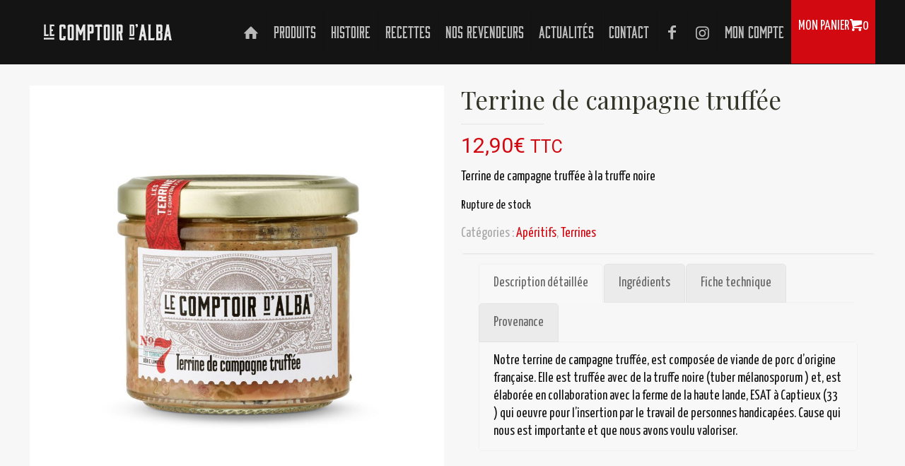

--- FILE ---
content_type: text/css
request_url: https://www.comptoir-alba.fr/wp-content/themes/comptoir-alba/style.css?ver=6.9
body_size: 1295
content:
/*
Theme Name: Comptoir d'Alba
Theme URI: https://www.comptoir-alba.fr/
Author: Weglio
Author URI: https://weglio.fr
Description: Child Theme for Betheme
Template: betheme
Version: 1.6.2
*/

/* COULEURS */
.blanc a, .blanc p, .blanc span, .blanc h1, .blanc h2, .blanc h3, .blanc h4 {
	color:#FFF;
}

/* BOUTONS */

    .vc_btn3.vc_btn3-style-custom {
    background-image: none;
}

/* GUILLAUME */
.has_content .the_content_wrapper {
    margin-bottom: 0px;
}

.single #Content, .archive #Content  {
	margin-top: 30px;
}

.product_wrapper .ui-tabs .ui-tabs-nav {
	display: none;
}

.product_wrapper .ui-tabs .ui-tabs-panel {
	background-color: transparent;
}

.product_wrapper .ui-widget-content {
	border-width: 0px;
}

.archive .woocommerce-products-header h1 {
	text-align: center;
}

.archive .term-description {
	text-align: center;
}

.woocommerce ul.products li.product .product-loop-thumb {
    position: relative;
    background-color: #FFF;
}



.woocommerce span.soldout {
	 background-color: rgba(0, 0, 0, 0.8);
}

.woocommerce span.soldout h4 {
	 color:#FFF;
	 font-size: 21px;
	 padding:5px;
}

.archive .mcmp_recalc_price_row {
	display: none;
}

#Top_bar .top_bar_right a:not(.action_button) {
    color: #FFF;
}

#Top_bar .menu > li > a span:not(.description) {
    display: block;
    line-height: 60px;
    padding: 0 10px;
    white-space: nowrap;
}

.header-classic #Header .top_bar_right {
    background-color: #D30911;
    padding-left: 10px;
    padding-right: 10px;
}

.archive img.scale-with-grid, .archive #Content .products img, .home #Content .products img {
    width:100%;
    height:100%;
}

.archive .logo img.scale-with-grid {
	height:auto;
}

.woocommerce ul.products li.product .desc {
    background: #fff;
    padding: 5px 20px;
    height: 100%;
}

.woocommerce .product .price .mcmp_recalc_price_row, .woocommerce .product .price .mcmp_recalc_price_row .amount, .woocommerce-cart-form .mcmp_recalc_price_row span {
	font-size: 0.7em !important;
}

.home .mcmp_recalc_price_row {
	display: none;
}

/* MOBILE */

@media only screen and (max-width: 900px) {
    p, span, li {
        font-size: 17px;
    }
    h1 {
        font-size: 30px;
    }
    h2 {
        font-size: 25px;
    }
    h3 {
        font-size: 20px;
    }   

    .woocommerce-cart-form .mcmp_recalc_price_row span  {
	font-size: 0.7em !important;
	}

	    .woocommerce ul.products li.product .button {
		margin-top: 2em;
		margin-left: 0%!important;
		width: 100%!important;
		text-align: center!important;
	}     
}

@media (min-width: 900px) {

	.woocommerce ul.products li.product .button {
		display: block;
    position: absolute;
    bottom: 5px;
    left: 80px;
}

	.woocommerce.columns-3 ul.products li.product, .woocommerce ul.products.columns-3 li.product {
	    width: 23%;
	    background-color: #FFF;
	}

	.woocommerce.columns-4 ul.products li.product, .woocommerce ul.products.columns-4 li.product {
	    width: 23%;
	    background-color: #FFF;
	    min-height: 420px;
	}

	.woocommerce ul.products li.product, .woocommerce .products.related ul.products li.product, .woocommerce .products.upsells.up-sells ul.products li.product {
	    width: 23%;
	}
	#header_cart .texte, #header_cart .icon-basket {
		float: left;
	    display: inline;
	}

}

/* IPAD */

@media screen and (min-width: 760px) and (max-width: 900px) {
	.woocommerce.columns-3 ul.products li.product, .woocommerce ul.products.columns-3 li.product {
	    width: 23%;
	    background-color: #FFF;
	}

	.woocommerce.columns-4 ul.products li.product, .woocommerce ul.products.columns-4 li.product {
	    width: 48%;
	    background-color: #FFF;
	}

	.woocommerce ul.products li.product, .woocommerce .products.related ul.products li.product, .woocommerce .products.upsells.up-sells ul.products li.product {
	    width: 48%;
	}

	#header_cart .texte, #header_cart .icon-basket {
		float: left;
	    display: inline;
	}

		#header_cart .texte, #header_cart .icon-basket {
		float: left;
	    display: inline;
	}

}

@media (max-width: 479px) {
	.woocommerce .products_wrapper ul.products li.product {
    width: 48%;
    margin: 0 0 20px;
    padding:2px;
}

#header_cart .texte {
    display: none;
}

.woocommerce ul.products li.product .desc {
    max-height: none;
    min-height: 70px;
}

.archive img.scale-with-grid, .archive #Content .products img, .home #Content .products img {
    max-width: 100%;
    height: auto;
}

.woocommerce ul.products li.product .product-loop-thumb {
    position: relative;
    background-color: #FFF;
    min-height: 200px;
}

.vc_column_container>.vc_column-inner {
    box-sizing: border-box;
    padding-left: 5px;
    padding-right: 5px;
    width: 100%;
}

.section_wrapper, .container, .four.columns .widget-area {
    max-width: 700px!important;
    padding-left: 15px!important;
    padding-right: 15px!important;
}
    .woocommerce-cart-form .mcmp_recalc_price_row span  {
	font-size: 0.7em !important;
	}

}

/* MAPPRESS */

.mapp-title {
    font-family: 'Yanone Kaffeesatz';
    font-size: 17px;
}
